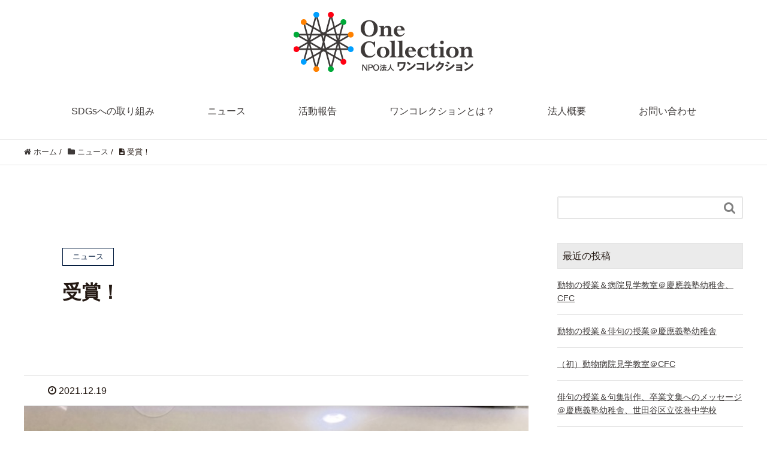

--- FILE ---
content_type: text/html; charset=UTF-8
request_url: http://www.onecollection.org/archives/1308
body_size: 10648
content:
<!DOCTYPE HTML>
<html lang="ja" prefix="og: http://ogp.me/ns#">
<head>
	<meta charset="UTF-8">
	<title>受賞！</title>
	<meta name="viewport" content="width=device-width,initial-scale=1.0">

<meta name='robots' content='max-image-preview:large' />
<meta name="keywords" content="" />
<meta name="description" content="第三十二回伊藤園お～いお茶新俳句大賞に、昨年度実施しました 慶應義塾幼稚舎での俳句の授業及び卒業句集に掲載の生徒さんの俳句が佳作を受賞しました。 校内の図書室を通じて投句してくれた作品で、学校の象徴のけやきと卒業をテーマ [&hellip;]" />
<meta name="robots" content="index" />
<meta property="og:title" content="受賞！" />
<meta property="og:type" content="article" />
<meta property="og:description" content="第三十二回伊藤園お～いお茶新俳句大賞に、昨年度実施しました 慶應義塾幼稚舎での俳句の授業及び卒業句集に掲載の生徒さんの俳句が佳作を受賞しました。 校内の図書室を通じて投句してくれた作品で、学校の象徴のけやきと卒業をテーマ [&amp;hellip;]" />
<meta property="og:url" content="http://www.onecollection.org/archives/1308" />
<meta property="og:image" content="http://www.onecollection.org/wp-content/uploads/2021/12/image.jpg" />
<meta property="og:locale" content="ja_JP" />
<meta property="og:site_name" content="NPO法人ワンコレクション" />
<link href="https://plus.google.com/" rel="publisher" />
<link rel="alternate" type="application/rss+xml" title="NPO法人ワンコレクション &raquo; 受賞！ のコメントのフィード" href="http://www.onecollection.org/archives/1308/feed" />
<script type="text/javascript">
/* <![CDATA[ */
window._wpemojiSettings = {"baseUrl":"https:\/\/s.w.org\/images\/core\/emoji\/15.0.3\/72x72\/","ext":".png","svgUrl":"https:\/\/s.w.org\/images\/core\/emoji\/15.0.3\/svg\/","svgExt":".svg","source":{"concatemoji":"http:\/\/www.onecollection.org\/wp-includes\/js\/wp-emoji-release.min.js?ver=6.6.4"}};
/*! This file is auto-generated */
!function(i,n){var o,s,e;function c(e){try{var t={supportTests:e,timestamp:(new Date).valueOf()};sessionStorage.setItem(o,JSON.stringify(t))}catch(e){}}function p(e,t,n){e.clearRect(0,0,e.canvas.width,e.canvas.height),e.fillText(t,0,0);var t=new Uint32Array(e.getImageData(0,0,e.canvas.width,e.canvas.height).data),r=(e.clearRect(0,0,e.canvas.width,e.canvas.height),e.fillText(n,0,0),new Uint32Array(e.getImageData(0,0,e.canvas.width,e.canvas.height).data));return t.every(function(e,t){return e===r[t]})}function u(e,t,n){switch(t){case"flag":return n(e,"\ud83c\udff3\ufe0f\u200d\u26a7\ufe0f","\ud83c\udff3\ufe0f\u200b\u26a7\ufe0f")?!1:!n(e,"\ud83c\uddfa\ud83c\uddf3","\ud83c\uddfa\u200b\ud83c\uddf3")&&!n(e,"\ud83c\udff4\udb40\udc67\udb40\udc62\udb40\udc65\udb40\udc6e\udb40\udc67\udb40\udc7f","\ud83c\udff4\u200b\udb40\udc67\u200b\udb40\udc62\u200b\udb40\udc65\u200b\udb40\udc6e\u200b\udb40\udc67\u200b\udb40\udc7f");case"emoji":return!n(e,"\ud83d\udc26\u200d\u2b1b","\ud83d\udc26\u200b\u2b1b")}return!1}function f(e,t,n){var r="undefined"!=typeof WorkerGlobalScope&&self instanceof WorkerGlobalScope?new OffscreenCanvas(300,150):i.createElement("canvas"),a=r.getContext("2d",{willReadFrequently:!0}),o=(a.textBaseline="top",a.font="600 32px Arial",{});return e.forEach(function(e){o[e]=t(a,e,n)}),o}function t(e){var t=i.createElement("script");t.src=e,t.defer=!0,i.head.appendChild(t)}"undefined"!=typeof Promise&&(o="wpEmojiSettingsSupports",s=["flag","emoji"],n.supports={everything:!0,everythingExceptFlag:!0},e=new Promise(function(e){i.addEventListener("DOMContentLoaded",e,{once:!0})}),new Promise(function(t){var n=function(){try{var e=JSON.parse(sessionStorage.getItem(o));if("object"==typeof e&&"number"==typeof e.timestamp&&(new Date).valueOf()<e.timestamp+604800&&"object"==typeof e.supportTests)return e.supportTests}catch(e){}return null}();if(!n){if("undefined"!=typeof Worker&&"undefined"!=typeof OffscreenCanvas&&"undefined"!=typeof URL&&URL.createObjectURL&&"undefined"!=typeof Blob)try{var e="postMessage("+f.toString()+"("+[JSON.stringify(s),u.toString(),p.toString()].join(",")+"));",r=new Blob([e],{type:"text/javascript"}),a=new Worker(URL.createObjectURL(r),{name:"wpTestEmojiSupports"});return void(a.onmessage=function(e){c(n=e.data),a.terminate(),t(n)})}catch(e){}c(n=f(s,u,p))}t(n)}).then(function(e){for(var t in e)n.supports[t]=e[t],n.supports.everything=n.supports.everything&&n.supports[t],"flag"!==t&&(n.supports.everythingExceptFlag=n.supports.everythingExceptFlag&&n.supports[t]);n.supports.everythingExceptFlag=n.supports.everythingExceptFlag&&!n.supports.flag,n.DOMReady=!1,n.readyCallback=function(){n.DOMReady=!0}}).then(function(){return e}).then(function(){var e;n.supports.everything||(n.readyCallback(),(e=n.source||{}).concatemoji?t(e.concatemoji):e.wpemoji&&e.twemoji&&(t(e.twemoji),t(e.wpemoji)))}))}((window,document),window._wpemojiSettings);
/* ]]> */
</script>
<link rel='stylesheet' id='font-awesome-css' href='http://www.onecollection.org/wp-content/themes/xeory_extension/lib/css/font-awesome.min.css?ver=6.6.4' type='text/css' media='all' />
<link rel='stylesheet' id='base-css-css' href='http://www.onecollection.org/wp-content/themes/xeory_extension/base.css?ver=6.6.4' type='text/css' media='all' />
<link rel='stylesheet' id='main-css-css' href='http://www.onecollection.org/wp-content/themes/xeory_extension-child/style.css?ver=6.6.4' type='text/css' media='all' />
<style id='wp-emoji-styles-inline-css' type='text/css'>

	img.wp-smiley, img.emoji {
		display: inline !important;
		border: none !important;
		box-shadow: none !important;
		height: 1em !important;
		width: 1em !important;
		margin: 0 0.07em !important;
		vertical-align: -0.1em !important;
		background: none !important;
		padding: 0 !important;
	}
</style>
<link rel='stylesheet' id='wp-block-library-css' href='http://www.onecollection.org/wp-includes/css/dist/block-library/style.min.css?ver=6.6.4' type='text/css' media='all' />
<style id='classic-theme-styles-inline-css' type='text/css'>
/*! This file is auto-generated */
.wp-block-button__link{color:#fff;background-color:#32373c;border-radius:9999px;box-shadow:none;text-decoration:none;padding:calc(.667em + 2px) calc(1.333em + 2px);font-size:1.125em}.wp-block-file__button{background:#32373c;color:#fff;text-decoration:none}
</style>
<style id='global-styles-inline-css' type='text/css'>
:root{--wp--preset--aspect-ratio--square: 1;--wp--preset--aspect-ratio--4-3: 4/3;--wp--preset--aspect-ratio--3-4: 3/4;--wp--preset--aspect-ratio--3-2: 3/2;--wp--preset--aspect-ratio--2-3: 2/3;--wp--preset--aspect-ratio--16-9: 16/9;--wp--preset--aspect-ratio--9-16: 9/16;--wp--preset--color--black: #000000;--wp--preset--color--cyan-bluish-gray: #abb8c3;--wp--preset--color--white: #ffffff;--wp--preset--color--pale-pink: #f78da7;--wp--preset--color--vivid-red: #cf2e2e;--wp--preset--color--luminous-vivid-orange: #ff6900;--wp--preset--color--luminous-vivid-amber: #fcb900;--wp--preset--color--light-green-cyan: #7bdcb5;--wp--preset--color--vivid-green-cyan: #00d084;--wp--preset--color--pale-cyan-blue: #8ed1fc;--wp--preset--color--vivid-cyan-blue: #0693e3;--wp--preset--color--vivid-purple: #9b51e0;--wp--preset--gradient--vivid-cyan-blue-to-vivid-purple: linear-gradient(135deg,rgba(6,147,227,1) 0%,rgb(155,81,224) 100%);--wp--preset--gradient--light-green-cyan-to-vivid-green-cyan: linear-gradient(135deg,rgb(122,220,180) 0%,rgb(0,208,130) 100%);--wp--preset--gradient--luminous-vivid-amber-to-luminous-vivid-orange: linear-gradient(135deg,rgba(252,185,0,1) 0%,rgba(255,105,0,1) 100%);--wp--preset--gradient--luminous-vivid-orange-to-vivid-red: linear-gradient(135deg,rgba(255,105,0,1) 0%,rgb(207,46,46) 100%);--wp--preset--gradient--very-light-gray-to-cyan-bluish-gray: linear-gradient(135deg,rgb(238,238,238) 0%,rgb(169,184,195) 100%);--wp--preset--gradient--cool-to-warm-spectrum: linear-gradient(135deg,rgb(74,234,220) 0%,rgb(151,120,209) 20%,rgb(207,42,186) 40%,rgb(238,44,130) 60%,rgb(251,105,98) 80%,rgb(254,248,76) 100%);--wp--preset--gradient--blush-light-purple: linear-gradient(135deg,rgb(255,206,236) 0%,rgb(152,150,240) 100%);--wp--preset--gradient--blush-bordeaux: linear-gradient(135deg,rgb(254,205,165) 0%,rgb(254,45,45) 50%,rgb(107,0,62) 100%);--wp--preset--gradient--luminous-dusk: linear-gradient(135deg,rgb(255,203,112) 0%,rgb(199,81,192) 50%,rgb(65,88,208) 100%);--wp--preset--gradient--pale-ocean: linear-gradient(135deg,rgb(255,245,203) 0%,rgb(182,227,212) 50%,rgb(51,167,181) 100%);--wp--preset--gradient--electric-grass: linear-gradient(135deg,rgb(202,248,128) 0%,rgb(113,206,126) 100%);--wp--preset--gradient--midnight: linear-gradient(135deg,rgb(2,3,129) 0%,rgb(40,116,252) 100%);--wp--preset--font-size--small: 13px;--wp--preset--font-size--medium: 20px;--wp--preset--font-size--large: 36px;--wp--preset--font-size--x-large: 42px;--wp--preset--spacing--20: 0.44rem;--wp--preset--spacing--30: 0.67rem;--wp--preset--spacing--40: 1rem;--wp--preset--spacing--50: 1.5rem;--wp--preset--spacing--60: 2.25rem;--wp--preset--spacing--70: 3.38rem;--wp--preset--spacing--80: 5.06rem;--wp--preset--shadow--natural: 6px 6px 9px rgba(0, 0, 0, 0.2);--wp--preset--shadow--deep: 12px 12px 50px rgba(0, 0, 0, 0.4);--wp--preset--shadow--sharp: 6px 6px 0px rgba(0, 0, 0, 0.2);--wp--preset--shadow--outlined: 6px 6px 0px -3px rgba(255, 255, 255, 1), 6px 6px rgba(0, 0, 0, 1);--wp--preset--shadow--crisp: 6px 6px 0px rgba(0, 0, 0, 1);}:where(.is-layout-flex){gap: 0.5em;}:where(.is-layout-grid){gap: 0.5em;}body .is-layout-flex{display: flex;}.is-layout-flex{flex-wrap: wrap;align-items: center;}.is-layout-flex > :is(*, div){margin: 0;}body .is-layout-grid{display: grid;}.is-layout-grid > :is(*, div){margin: 0;}:where(.wp-block-columns.is-layout-flex){gap: 2em;}:where(.wp-block-columns.is-layout-grid){gap: 2em;}:where(.wp-block-post-template.is-layout-flex){gap: 1.25em;}:where(.wp-block-post-template.is-layout-grid){gap: 1.25em;}.has-black-color{color: var(--wp--preset--color--black) !important;}.has-cyan-bluish-gray-color{color: var(--wp--preset--color--cyan-bluish-gray) !important;}.has-white-color{color: var(--wp--preset--color--white) !important;}.has-pale-pink-color{color: var(--wp--preset--color--pale-pink) !important;}.has-vivid-red-color{color: var(--wp--preset--color--vivid-red) !important;}.has-luminous-vivid-orange-color{color: var(--wp--preset--color--luminous-vivid-orange) !important;}.has-luminous-vivid-amber-color{color: var(--wp--preset--color--luminous-vivid-amber) !important;}.has-light-green-cyan-color{color: var(--wp--preset--color--light-green-cyan) !important;}.has-vivid-green-cyan-color{color: var(--wp--preset--color--vivid-green-cyan) !important;}.has-pale-cyan-blue-color{color: var(--wp--preset--color--pale-cyan-blue) !important;}.has-vivid-cyan-blue-color{color: var(--wp--preset--color--vivid-cyan-blue) !important;}.has-vivid-purple-color{color: var(--wp--preset--color--vivid-purple) !important;}.has-black-background-color{background-color: var(--wp--preset--color--black) !important;}.has-cyan-bluish-gray-background-color{background-color: var(--wp--preset--color--cyan-bluish-gray) !important;}.has-white-background-color{background-color: var(--wp--preset--color--white) !important;}.has-pale-pink-background-color{background-color: var(--wp--preset--color--pale-pink) !important;}.has-vivid-red-background-color{background-color: var(--wp--preset--color--vivid-red) !important;}.has-luminous-vivid-orange-background-color{background-color: var(--wp--preset--color--luminous-vivid-orange) !important;}.has-luminous-vivid-amber-background-color{background-color: var(--wp--preset--color--luminous-vivid-amber) !important;}.has-light-green-cyan-background-color{background-color: var(--wp--preset--color--light-green-cyan) !important;}.has-vivid-green-cyan-background-color{background-color: var(--wp--preset--color--vivid-green-cyan) !important;}.has-pale-cyan-blue-background-color{background-color: var(--wp--preset--color--pale-cyan-blue) !important;}.has-vivid-cyan-blue-background-color{background-color: var(--wp--preset--color--vivid-cyan-blue) !important;}.has-vivid-purple-background-color{background-color: var(--wp--preset--color--vivid-purple) !important;}.has-black-border-color{border-color: var(--wp--preset--color--black) !important;}.has-cyan-bluish-gray-border-color{border-color: var(--wp--preset--color--cyan-bluish-gray) !important;}.has-white-border-color{border-color: var(--wp--preset--color--white) !important;}.has-pale-pink-border-color{border-color: var(--wp--preset--color--pale-pink) !important;}.has-vivid-red-border-color{border-color: var(--wp--preset--color--vivid-red) !important;}.has-luminous-vivid-orange-border-color{border-color: var(--wp--preset--color--luminous-vivid-orange) !important;}.has-luminous-vivid-amber-border-color{border-color: var(--wp--preset--color--luminous-vivid-amber) !important;}.has-light-green-cyan-border-color{border-color: var(--wp--preset--color--light-green-cyan) !important;}.has-vivid-green-cyan-border-color{border-color: var(--wp--preset--color--vivid-green-cyan) !important;}.has-pale-cyan-blue-border-color{border-color: var(--wp--preset--color--pale-cyan-blue) !important;}.has-vivid-cyan-blue-border-color{border-color: var(--wp--preset--color--vivid-cyan-blue) !important;}.has-vivid-purple-border-color{border-color: var(--wp--preset--color--vivid-purple) !important;}.has-vivid-cyan-blue-to-vivid-purple-gradient-background{background: var(--wp--preset--gradient--vivid-cyan-blue-to-vivid-purple) !important;}.has-light-green-cyan-to-vivid-green-cyan-gradient-background{background: var(--wp--preset--gradient--light-green-cyan-to-vivid-green-cyan) !important;}.has-luminous-vivid-amber-to-luminous-vivid-orange-gradient-background{background: var(--wp--preset--gradient--luminous-vivid-amber-to-luminous-vivid-orange) !important;}.has-luminous-vivid-orange-to-vivid-red-gradient-background{background: var(--wp--preset--gradient--luminous-vivid-orange-to-vivid-red) !important;}.has-very-light-gray-to-cyan-bluish-gray-gradient-background{background: var(--wp--preset--gradient--very-light-gray-to-cyan-bluish-gray) !important;}.has-cool-to-warm-spectrum-gradient-background{background: var(--wp--preset--gradient--cool-to-warm-spectrum) !important;}.has-blush-light-purple-gradient-background{background: var(--wp--preset--gradient--blush-light-purple) !important;}.has-blush-bordeaux-gradient-background{background: var(--wp--preset--gradient--blush-bordeaux) !important;}.has-luminous-dusk-gradient-background{background: var(--wp--preset--gradient--luminous-dusk) !important;}.has-pale-ocean-gradient-background{background: var(--wp--preset--gradient--pale-ocean) !important;}.has-electric-grass-gradient-background{background: var(--wp--preset--gradient--electric-grass) !important;}.has-midnight-gradient-background{background: var(--wp--preset--gradient--midnight) !important;}.has-small-font-size{font-size: var(--wp--preset--font-size--small) !important;}.has-medium-font-size{font-size: var(--wp--preset--font-size--medium) !important;}.has-large-font-size{font-size: var(--wp--preset--font-size--large) !important;}.has-x-large-font-size{font-size: var(--wp--preset--font-size--x-large) !important;}
:where(.wp-block-post-template.is-layout-flex){gap: 1.25em;}:where(.wp-block-post-template.is-layout-grid){gap: 1.25em;}
:where(.wp-block-columns.is-layout-flex){gap: 2em;}:where(.wp-block-columns.is-layout-grid){gap: 2em;}
:root :where(.wp-block-pullquote){font-size: 1.5em;line-height: 1.6;}
</style>
<link rel='stylesheet' id='contact-form-7-css' href='http://www.onecollection.org/wp-content/plugins/contact-form-7/includes/css/styles.css?ver=5.9.8' type='text/css' media='all' />
<script type="text/javascript" src="http://www.onecollection.org/wp-includes/js/jquery/jquery.min.js?ver=3.7.1" id="jquery-core-js"></script>
<script type="text/javascript" src="http://www.onecollection.org/wp-includes/js/jquery/jquery-migrate.min.js?ver=3.4.1" id="jquery-migrate-js"></script>
<link rel="https://api.w.org/" href="http://www.onecollection.org/wp-json/" /><link rel="alternate" title="JSON" type="application/json" href="http://www.onecollection.org/wp-json/wp/v2/posts/1308" /><link rel="EditURI" type="application/rsd+xml" title="RSD" href="http://www.onecollection.org/xmlrpc.php?rsd" />
<meta name="generator" content="WordPress 6.6.4" />
<link rel="canonical" href="http://www.onecollection.org/archives/1308" />
<link rel='shortlink' href='http://www.onecollection.org/?p=1308' />
<link rel="alternate" title="oEmbed (JSON)" type="application/json+oembed" href="http://www.onecollection.org/wp-json/oembed/1.0/embed?url=http%3A%2F%2Fwww.onecollection.org%2Farchives%2F1308" />
<link rel="alternate" title="oEmbed (XML)" type="text/xml+oembed" href="http://www.onecollection.org/wp-json/oembed/1.0/embed?url=http%3A%2F%2Fwww.onecollection.org%2Farchives%2F1308&#038;format=xml" />
<!-- Favicon Rotator -->
<link rel="shortcut icon" href="http://www.onecollection.org/wp-content/uploads/2016/08/favicon.ico" />
<!-- End Favicon Rotator -->

<script>
  (function(i,s,o,g,r,a,m){i['GoogleAnalyticsObject']=r;i[r]=i[r]||function(){
  (i[r].q=i[r].q||[]).push(arguments)},i[r].l=1*new Date();a=s.createElement(o),
  m=s.getElementsByTagName(o)[0];a.async=1;a.src=g;m.parentNode.insertBefore(a,m)
  })(window,document,'script','https://www.google-analytics.com/analytics.js','ga');

  ga('create', 'UA-81325936-2', 'auto');
  ga('send', 'pageview');

</script>
</head>

<body class="post-template-default single single-post postid-1308 single-format-standard left-content default" itemschope="itemscope" itemtype="http://schema.org/WebPage">

  <div id="fb-root"></div>
<script>(function(d, s, id) {
  var js, fjs = d.getElementsByTagName(s)[0];
  if (d.getElementById(id)) return;
  js = d.createElement(s); js.id = id;
  js.src = "//connect.facebook.net/ja_JP/sdk.js#xfbml=1&version=v2.4&appId=";
  fjs.parentNode.insertBefore(js, fjs);
}(document, 'script', 'facebook-jssdk'));</script>
<header id="header" role="banner" itemscope="itemscope" itemtype="http://schema.org/WPHeader">
  <div class="wrap clearfix">
        <p id="logo" itemprop="headline">
      <a href="http://www.onecollection.org"><img src="http://www.onecollection.org/wp-content/uploads/2016/07/oc_logo-300x100.png" alt="NPO法人ワンコレクション" /></a><br />
    </p>    <!-- start global nav  -->
    
    <div id="header-right" class="clearfix">
      
        
        <div id="header-gnav-area">
      <nav id="gnav" role="navigation" itemscope="itemscope" itemtype="http://scheme.org/SiteNavigationElement">
      <div id="gnav-container" class="gnav-container"><ul id="gnav-ul" class="clearfix"><li id="menu-item-1259" class="menu-item menu-item-type-post_type menu-item-object-page menu-item-1259 "><a href="http://www.onecollection.org/sdgs">SDGsへの取り組み</a></li>
<li id="menu-item-551" class="menu-item menu-item-type-custom menu-item-object-custom menu-item-home menu-item-551"><a href="http://www.onecollection.org/#news">ニュース</a></li>
<li id="menu-item-8" class="menu-item menu-item-type-custom menu-item-object-custom menu-item-home menu-item-8"><a href="http://www.onecollection.org/#report">活動報告</a></li>
<li id="menu-item-9" class="menu-item menu-item-type-custom menu-item-object-custom menu-item-home menu-item-9"><a href="http://www.onecollection.org/#overview">ワンコレクションとは？</a></li>
<li id="menu-item-10" class="menu-item menu-item-type-custom menu-item-object-custom menu-item-home menu-item-10"><a href="http://www.onecollection.org/#front-company">法人概要</a></li>
<li id="menu-item-11" class="menu-item menu-item-type-custom menu-item-object-custom menu-item-home menu-item-11"><a href="http://www.onecollection.org/#front-contact">お問い合わせ</a></li>
</ul></div>  
      </nav>
    </div>
        
    </div><!-- /header-right -->
    
          

      <div id="header-nav-btn">
        <a href="#"><i class="fa fa-align-justify"></i></a>
      </div>
      
      </div>
</header>


  <nav id="gnav-sp">
    <div class="wrap">
    
    <div class="grid-wrap">
            <div id="header-cont-about" class="grid-3">
          <h4>会社概要</h4>
                  </div>
        <div id="header-cont-content" class="grid-6">
          <h4>ブログコンテンツ</h4>
                <div id="gnav-container-sp" class="gnav-container"><ul id="gnav-ul-sp" class="clearfix"><li class="menu-item menu-item-type-post_type menu-item-object-page menu-item-1259 "><a href="http://www.onecollection.org/sdgs">SDGsへの取り組み</a></li>
<li class="menu-item menu-item-type-custom menu-item-object-custom menu-item-home menu-item-551"><a href="http://www.onecollection.org/#news">ニュース</a></li>
<li class="menu-item menu-item-type-custom menu-item-object-custom menu-item-home menu-item-8"><a href="http://www.onecollection.org/#report">活動報告</a></li>
<li class="menu-item menu-item-type-custom menu-item-object-custom menu-item-home menu-item-9"><a href="http://www.onecollection.org/#overview">ワンコレクションとは？</a></li>
<li class="menu-item menu-item-type-custom menu-item-object-custom menu-item-home menu-item-10"><a href="http://www.onecollection.org/#front-company">法人概要</a></li>
<li class="menu-item menu-item-type-custom menu-item-object-custom menu-item-home menu-item-11"><a href="http://www.onecollection.org/#front-contact">お問い合わせ</a></li>
</ul></div>        </div>
        
    </div>
    
    </div>
  </nav>


  
  <div class="breadcrumb-area">
    <div class="wrap">
      <ol class="breadcrumb clearfix"><li itemscope="itemscope" itemtype="http://data-vocabulary.org/Breadcrumb"><a href="http://www.onecollection.org" itemprop="url"><i class="fa fa-home"></i> <span itemprop="title">ホーム</span></a> / </li><li itemscope="itemscope" itemtype="http://data-vocabulary.org/Breadcrumb"><a href="http://www.onecollection.org/archives/category/news" itemprop="url"><i class="fa fa-folder"></i> <span itemprop="title">ニュース</span></a> / </li><li><i class="fa fa-file-text"></i> 受賞！</li></ol>    </div>
  </div>
    





<div id="content">

<div class="wrap">

  

  <div id="main" class="col-md-8" role="main" itemprop="mainContentOfPage" itemscope="itemscope" itemtype="http://schema.org/Blog">
    
    <div class="main-inner">
    
            
        <article id="post-1308" class="post-1308 post type-post status-publish format-standard has-post-thumbnail hentry category-news" itemscope="itemscope" itemtype="http://schema.org/BlogPosting">

      <header class="post-header">
        <div class="cat-name">
          <span>
            ニュース          </span>
        </div>
        <h1 class="post-title" itemprop="headline">受賞！</h1>
        <div class="post-sns">
            <!-- ソーシャルボタン -->
  <ul class="bzb-sns-btn ">
      <li class="bzb-facebook">
      <div class="fb-like"
        data-href="http://www.onecollection.org/archives/1308"
        data-layout="button_count"
        data-action="like"
        data-show-faces="false"></div>
    </li>
  </ul>
  <!-- /bzb-sns-btns -->        </div>
      </header>

      <div class="post-meta-area">
        <ul class="post-meta list-inline">
          <li class="date" itemprop="datePublished" datetime="2021-12-19T03:36:05+09:00"><i class="fa fa-clock-o"></i> 2021.12.19</li>
        </ul>
      </div>
      
            <div class="post-thumbnail">
        <img width="640" height="480" src="http://www.onecollection.org/wp-content/uploads/2021/12/image.jpg" class="attachment-1200x630x1 size-1200x630x1 wp-post-image" alt="" decoding="async" srcset="http://www.onecollection.org/wp-content/uploads/2021/12/image.jpg 640w, http://www.onecollection.org/wp-content/uploads/2021/12/image-285x214.jpg 285w, http://www.onecollection.org/wp-content/uploads/2021/12/image-211x158.jpg 211w" sizes="(max-width: 640px) 100vw, 640px" />      </div>
      
      <section class="post-content" itemprop="text">
        <p>第三十二回伊藤園お～いお茶新俳句大賞に、昨年度実施しました</p>
<p>慶應義塾幼稚舎での俳句の授業及び卒業句集に掲載の生徒さんの俳句が佳作を受賞しました。</p>
<p>校内の図書室を通じて投句してくれた作品で、学校の象徴のけやきと卒業をテーマに見事に</p>
<p>詠んでくれました！受賞おめでとうございます！！</p>
<p>&nbsp;</p>
<p>ワンコレクションの活動がきっかけになりとても嬉しいです。</p>
<p>大人になっても俳句を続けてくれることを法人一同期待しております。</p>
<p>&nbsp;</p>
      </section>

      <footer class="post-footer">
      
        
          <!-- ソーシャルボタン -->
  <ul class="bzb-sns-btn ">
      <li class="bzb-facebook">
      <div class="fb-like"
        data-href="http://www.onecollection.org/archives/1308"
        data-layout="button_count"
        data-action="like"
        data-show-faces="false"></div>
    </li>
  </ul>
  <!-- /bzb-sns-btns -->        <ul class="post-footer-list">
          <li class="cat"><i class="fa fa-folder"></i> <a href="http://www.onecollection.org/archives/category/news" rel="category tag">ニュース</a></li>
                  </ul>
      </footer>

            
          
    </article>
    

        

    </div><!-- /main-inner -->
  </div><!-- /main -->
  
  <div id="side" class="col-md-4" role="complementary" itemscope="itemscope" itemtype="http://schema.org/WPSideBar">
    <div class="side-inner">
      <div class="side-widget-area">
        
      <div id="search-2" class="widget_search side-widget"><div class="side-widget-inner"><form role="search" method="get" id="searchform" action="http://www.onecollection.org/" >
  <div>
  <input type="text" value="" name="s" id="s" />
  <button type="submit" id="searchsubmit"></button>
  </div>
  </form></div></div>
		<div id="recent-posts-2" class="widget_recent_entries side-widget"><div class="side-widget-inner">
		<h4 class="side-title"><span class="side-title-inner">最近の投稿</span></h4>
		<ul>
											<li>
					<a href="http://www.onecollection.org/archives/1640">動物の授業＆病院見学教室＠慶應義塾幼稚舎、CFC</a>
									</li>
											<li>
					<a href="http://www.onecollection.org/archives/1602">動物の授業＆俳句の授業＠慶應義塾幼稚舎</a>
									</li>
											<li>
					<a href="http://www.onecollection.org/archives/1553">（初）動物病院見学教室＠CFC</a>
									</li>
											<li>
					<a href="http://www.onecollection.org/archives/1530">俳句の授業＆句集制作、卒業文集へのメッセージ＠慶應義塾幼稚舎、世田谷区立弦巻中学校</a>
									</li>
											<li>
					<a href="http://www.onecollection.org/archives/1518">俳句の授業＠世田谷区立弦巻中学校</a>
									</li>
					</ul>

		</div></div><div id="archives-2" class="widget_archive side-widget"><div class="side-widget-inner"><h4 class="side-title"><span class="side-title-inner">アーカイブ</span></h4>
			<ul>
					<li><a href='http://www.onecollection.org/archives/date/2025/12'>2025年12月</a></li>
	<li><a href='http://www.onecollection.org/archives/date/2025/03'>2025年3月</a></li>
	<li><a href='http://www.onecollection.org/archives/date/2024/09'>2024年9月</a></li>
	<li><a href='http://www.onecollection.org/archives/date/2024/03'>2024年3月</a></li>
	<li><a href='http://www.onecollection.org/archives/date/2023/09'>2023年9月</a></li>
	<li><a href='http://www.onecollection.org/archives/date/2023/07'>2023年7月</a></li>
	<li><a href='http://www.onecollection.org/archives/date/2023/04'>2023年4月</a></li>
	<li><a href='http://www.onecollection.org/archives/date/2023/01'>2023年1月</a></li>
	<li><a href='http://www.onecollection.org/archives/date/2022/12'>2022年12月</a></li>
	<li><a href='http://www.onecollection.org/archives/date/2022/09'>2022年9月</a></li>
	<li><a href='http://www.onecollection.org/archives/date/2022/07'>2022年7月</a></li>
	<li><a href='http://www.onecollection.org/archives/date/2022/05'>2022年5月</a></li>
	<li><a href='http://www.onecollection.org/archives/date/2022/04'>2022年4月</a></li>
	<li><a href='http://www.onecollection.org/archives/date/2021/12'>2021年12月</a></li>
	<li><a href='http://www.onecollection.org/archives/date/2021/10'>2021年10月</a></li>
	<li><a href='http://www.onecollection.org/archives/date/2021/08'>2021年8月</a></li>
	<li><a href='http://www.onecollection.org/archives/date/2021/06'>2021年6月</a></li>
	<li><a href='http://www.onecollection.org/archives/date/2021/03'>2021年3月</a></li>
	<li><a href='http://www.onecollection.org/archives/date/2021/01'>2021年1月</a></li>
	<li><a href='http://www.onecollection.org/archives/date/2020/11'>2020年11月</a></li>
	<li><a href='http://www.onecollection.org/archives/date/2020/09'>2020年9月</a></li>
	<li><a href='http://www.onecollection.org/archives/date/2020/02'>2020年2月</a></li>
	<li><a href='http://www.onecollection.org/archives/date/2019/11'>2019年11月</a></li>
	<li><a href='http://www.onecollection.org/archives/date/2019/09'>2019年9月</a></li>
	<li><a href='http://www.onecollection.org/archives/date/2019/08'>2019年8月</a></li>
	<li><a href='http://www.onecollection.org/archives/date/2019/06'>2019年6月</a></li>
	<li><a href='http://www.onecollection.org/archives/date/2019/05'>2019年5月</a></li>
	<li><a href='http://www.onecollection.org/archives/date/2019/03'>2019年3月</a></li>
	<li><a href='http://www.onecollection.org/archives/date/2019/02'>2019年2月</a></li>
	<li><a href='http://www.onecollection.org/archives/date/2019/01'>2019年1月</a></li>
	<li><a href='http://www.onecollection.org/archives/date/2018/12'>2018年12月</a></li>
	<li><a href='http://www.onecollection.org/archives/date/2018/10'>2018年10月</a></li>
	<li><a href='http://www.onecollection.org/archives/date/2018/09'>2018年9月</a></li>
	<li><a href='http://www.onecollection.org/archives/date/2018/08'>2018年8月</a></li>
	<li><a href='http://www.onecollection.org/archives/date/2018/06'>2018年6月</a></li>
	<li><a href='http://www.onecollection.org/archives/date/2018/05'>2018年5月</a></li>
	<li><a href='http://www.onecollection.org/archives/date/2018/04'>2018年4月</a></li>
	<li><a href='http://www.onecollection.org/archives/date/2018/03'>2018年3月</a></li>
	<li><a href='http://www.onecollection.org/archives/date/2018/02'>2018年2月</a></li>
	<li><a href='http://www.onecollection.org/archives/date/2017/12'>2017年12月</a></li>
	<li><a href='http://www.onecollection.org/archives/date/2017/10'>2017年10月</a></li>
	<li><a href='http://www.onecollection.org/archives/date/2017/07'>2017年7月</a></li>
	<li><a href='http://www.onecollection.org/archives/date/2017/06'>2017年6月</a></li>
	<li><a href='http://www.onecollection.org/archives/date/2017/05'>2017年5月</a></li>
	<li><a href='http://www.onecollection.org/archives/date/2017/03'>2017年3月</a></li>
	<li><a href='http://www.onecollection.org/archives/date/2017/02'>2017年2月</a></li>
	<li><a href='http://www.onecollection.org/archives/date/2017/01'>2017年1月</a></li>
	<li><a href='http://www.onecollection.org/archives/date/2016/11'>2016年11月</a></li>
	<li><a href='http://www.onecollection.org/archives/date/2016/10'>2016年10月</a></li>
	<li><a href='http://www.onecollection.org/archives/date/2016/09'>2016年9月</a></li>
			</ul>

			</div></div><div id="categories-2" class="widget_categories side-widget"><div class="side-widget-inner"><h4 class="side-title"><span class="side-title-inner">カテゴリー</span></h4>
			<ul>
					<li class="cat-item cat-item-5"><a href="http://www.onecollection.org/archives/category/report/soccer">サッカーの授業</a>
</li>
	<li class="cat-item cat-item-1"><a href="http://www.onecollection.org/archives/category/news">ニュース</a>
</li>
	<li class="cat-item cat-item-6"><a href="http://www.onecollection.org/archives/category/report/haiku">俳句の授業</a>
</li>
	<li class="cat-item cat-item-4"><a href="http://www.onecollection.org/archives/category/report/pet">動物の授業</a>
</li>
	<li class="cat-item cat-item-3"><a href="http://www.onecollection.org/archives/category/report">活動報告</a>
</li>
	<li class="cat-item cat-item-7"><a href="http://www.onecollection.org/archives/category/report/court">裁判の授業</a>
</li>
			</ul>

			</div></div>      
      </div><!-- //side-widget-area -->
      
    </div>
  </div><!-- /side -->
  
</div><!-- /wrap -->

</div><!-- /content -->

<footer id="footer">
  <div class="footer-01">
    <div class="wrap">
    
      <div id="footer-brand-area" class="row">
        <div class="footer-logo gr6">
        NPO法人ワンコレクション        </div>
        <div class="footer-address gr6">
                  </div>
      </div><!-- /footer-brand-area -->
    
      <div id="footer-content-area" class="row">
        <div id="footer-list-area" class="gr6">
          <div class="row">
          
            
        
            <div id="footer-cont-content" class="gr6">
              <h4>コンテンツ</h4>
      <div id="footer-gnav-container" class="gnav-container"><ul id="footer-gnav-ul" class="clearfix"><li class="menu-item menu-item-type-post_type menu-item-object-page menu-item-1259 "><a href="http://www.onecollection.org/sdgs">SDGsへの取り組み</a></li>
<li class="menu-item menu-item-type-custom menu-item-object-custom menu-item-home menu-item-551"><a href="http://www.onecollection.org/#news">ニュース</a></li>
<li class="menu-item menu-item-type-custom menu-item-object-custom menu-item-home menu-item-8"><a href="http://www.onecollection.org/#report">活動報告</a></li>
<li class="menu-item menu-item-type-custom menu-item-object-custom menu-item-home menu-item-9"><a href="http://www.onecollection.org/#overview">ワンコレクションとは？</a></li>
<li class="menu-item menu-item-type-custom menu-item-object-custom menu-item-home menu-item-10"><a href="http://www.onecollection.org/#front-company">法人概要</a></li>
<li class="menu-item menu-item-type-custom menu-item-object-custom menu-item-home menu-item-11"><a href="http://www.onecollection.org/#front-contact">お問い合わせ</a></li>
</ul></div>    </div>
    
            <div id="footer-cont-sns" class="gr6">
              <h4>ソーシャルメディア</h4>
              <div id="footer-sns" class="sp-hide"><ul><li class="header-facebook"><a href="https://www.facebook.com/onecollection7/" target="_blank"><i class="fa fa-facebook-square"></i>Facebook</a></li><li class="header-feedly"><a target="_blank" href="http://cloud.feedly.com/#subscription%2Ffeed%2Fhttp://www.onecollection.org/feed"><i class="fa fa-rss-square"></i>Feedly</a></li></ul></div>            </div>
          </div>
        </div>
        <div class="gr6">
          <div class="row">
                <div id="footer-facebook" class="gr12 text-right">
            <div class="fb-page" data-href="https://www.facebook.com/onecollection7/" data-width="500" data-height="600" data-small-header="false" data-adapt-container-width="true" data-hide-cover="false" data-show-facepile="true" data-show-posts="false"><div class="fb-xfbml-parse-ignore"><blockquote cite="https://www.facebook.com/onecollection7/"><a href="https://www.facebook.com/onecollection7/"></a></blockquote></div></div>
        </div>
                
          </div>
        </div>
      </div>
      
      
      
    </div><!-- /wrap -->
  </div><!-- /footer-01 -->
  <div class="footer-02">
    <div class="wrap">
      <p class="footer-copy">
        © Copyright 2026 NPO法人ワンコレクション. All rights reserved.
      </p>
    </div><!-- /wrap -->
  </div><!-- /footer-02 -->
  </footer>

<a href="#" class="pagetop"><span><i class="fa fa-angle-up"></i></span></a>
<script src="https://apis.google.com/js/platform.js" async defer>
  {lang: 'ja'}
</script><script type="text/javascript" src="http://www.onecollection.org/wp-includes/js/dist/hooks.min.js?ver=2810c76e705dd1a53b18" id="wp-hooks-js"></script>
<script type="text/javascript" src="http://www.onecollection.org/wp-includes/js/dist/i18n.min.js?ver=5e580eb46a90c2b997e6" id="wp-i18n-js"></script>
<script type="text/javascript" id="wp-i18n-js-after">
/* <![CDATA[ */
wp.i18n.setLocaleData( { 'text direction\u0004ltr': [ 'ltr' ] } );
/* ]]> */
</script>
<script type="text/javascript" src="http://www.onecollection.org/wp-content/plugins/contact-form-7/includes/swv/js/index.js?ver=5.9.8" id="swv-js"></script>
<script type="text/javascript" id="contact-form-7-js-extra">
/* <![CDATA[ */
var wpcf7 = {"api":{"root":"http:\/\/www.onecollection.org\/wp-json\/","namespace":"contact-form-7\/v1"}};
/* ]]> */
</script>
<script type="text/javascript" id="contact-form-7-js-translations">
/* <![CDATA[ */
( function( domain, translations ) {
	var localeData = translations.locale_data[ domain ] || translations.locale_data.messages;
	localeData[""].domain = domain;
	wp.i18n.setLocaleData( localeData, domain );
} )( "contact-form-7", {"translation-revision-date":"2024-07-17 08:16:16+0000","generator":"GlotPress\/4.0.1","domain":"messages","locale_data":{"messages":{"":{"domain":"messages","plural-forms":"nplurals=1; plural=0;","lang":"ja_JP"},"This contact form is placed in the wrong place.":["\u3053\u306e\u30b3\u30f3\u30bf\u30af\u30c8\u30d5\u30a9\u30fc\u30e0\u306f\u9593\u9055\u3063\u305f\u4f4d\u7f6e\u306b\u7f6e\u304b\u308c\u3066\u3044\u307e\u3059\u3002"],"Error:":["\u30a8\u30e9\u30fc:"]}},"comment":{"reference":"includes\/js\/index.js"}} );
/* ]]> */
</script>
<script type="text/javascript" src="http://www.onecollection.org/wp-content/plugins/contact-form-7/includes/js/index.js?ver=5.9.8" id="contact-form-7-js"></script>
<script type="text/javascript" src="http://www.onecollection.org/wp-content/themes/xeory_extension/lib/js/app.js?ver=6.6.4" id="app-js"></script>
<script type="text/javascript" src="http://www.onecollection.org/wp-content/themes/xeory_extension/lib/js/jquery.pagetop.js?ver=6.6.4" id="pagetop-js"></script>

<script>
(function($){

$(function() {
    $("#header-fnav").hide();
  $("#header-fnav-area").hover(function(){
    $("#header-fnav").fadeIn('fast');
  }, function(){
    $("#header-fnav").fadeOut('fast');
  });
});


// グローバルナビ-サブメニュー
$(function(){
  $(".sub-menu").css('display', 'none');
  $("#gnav-ul li").hover(function(){
    $(this).children('ul').fadeIn('fast');
  }, function(){
    $(this).children('ul').fadeOut('fast');
  });
});

// トップページメインビジュアル

/*

$(function(){
  h = $(window).height();
  hp = h * .3;
  $('#main_visual').css('height', h + 'px');
  $('#main_visual .wrap').css('padding-top', hp + 'px');
});

$(function(){
	if(window.innerWidth < 768) {
  h = $(window).height();
  hp = h * .2;
  $('#main_visual').css('height', h + 'px');
  $('#main_visual .wrap').css('padding-top', hp + 'px');
	}
});

*/

// sp-nav
$(function(){
  var header_h = $('#header').height();
  $('#gnav-sp').hide();
  $('#gnav-sp').css('top', header_h);
  $('#header-nav-btn a').click(function(){
    $('#gnav-sp').slideToggle();
    $('body').append('<p class="dummy"></p>');
  });
  $('body').on('click touchend', '.dummy', function() {
    $('#gnav-sp').slideUp();
    $('p.dummy').remove();
    return false;
  });
});

})(jQuery);

</script>


</body>
</html>



--- FILE ---
content_type: text/css
request_url: http://www.onecollection.org/wp-content/themes/xeory_extension-child/style.css?ver=6.6.4
body_size: 4003
content:
@charset "utf-8";
/* CSS Document */

/*
Template:xeory_extension
Theme Name:xeory_extension-child
Author:Ryo Amagai blue inc.
Version:0.1
*/ 


@import url('../xeory_extension/style.css');

/* bodyのbackground */

body { background-image:none !important; }



/* ulの左側の余白削除 */

ol , ul { padding:0; }



/* リンクのカラー変更 */

a , a:link {
  color: #3E3A39 !important;
}

a:hover {
  color: #FF8100 !important;
}

a.pagetop {
  color: #FFFFFF !important;
}

/* ナビゲーションのロールオーバー */

li#menu-item-551 a:hover {
  color: #FFBA00 !important;
}

li#menu-item-8 a:hover {
  color: #FF0012 !important;
}

li#menu-item-9 a:hover {
  color: #FF8100 !important;
}

li#menu-item-10 a:hover {
  color: #14B9D6 !important;
}

li#menu-item-11 a:hover {
  color: #996600 !important;
}



/* トップページの見出し */

/* ニュース見出し */

body.home div#news h2 {
	border-bottom: 1px solid #FFBA00;
	margin-bottom: 40px;
	color: #FFBA00;
	text-align:center;
	padding:0;
	font-size: 262.5%;
}

/* 活動報告見出し */

body.home div#report h2 {
	border-bottom: 1px solid #FF0012;
	color: #FF0012;
	text-align:center;
	padding:0;
	margin-bottom: 40px;
	font-size: 262.5%;
}

/* ワンコレクションって見出し */

body.home div#overview h1 {
	border-top: 2px solid #FF8100;
	margin:140px auto 70px;
	color: #FF8100;
	text-align:center;
	padding:0;
	max-width: 800px;
	height:42px;
	font-size: 262.5%;
}

body.home div#overview h1 span {
	position: relative;
	top: -36px;
	padding: 0 20px;
	background:white;
}

/* 法人概要見出し */

body.home div#front-company h2 {
	border-top: 2px solid #14B9D6;
	margin:140px auto 70px;
	color: #14B9D6;
	text-align:center;
	padding:0;
	max-width: 800px;
	height:42px;
	font-size: 262.5%;
}

body.home div#front-company h2 span {
	position: relative;
	top: -36px;
	padding: 0 20px;
	background:white;
}

/* お問い合わせ見出し */

body.home div#front-contact h3 {
	border-top: 2px solid #996600;
	margin:140px auto 70px;
	color: #996600;
	text-align:center;
	padding:0;
	max-width: 800px;
	height:42px;
	font-size: 262.5%;
}

body.home div#front-contact h3 span {
	position: relative;
	top: -36px;
	padding: 0 20px;
	background:white;
}

/* コンテンツの仕切り */

body.home div.front-main-cont {
	border-bottom:solid 8px #e7e7e7;
}


/* ヘッダー変更 */

body #header {
	background:#ffffff !important;
	border-bottom:solid 1px #dddddd;
	padding-top:0px;
	text-align:center;
}

#header #logo {
    float: none;
}

#header-right {
    float: none;
    text-align:center;
}


/* グローバルナビ */

#header-gnav-area {
    float: none;
}

#gnav {
	background:#ffffff !important;
	text-align:center;
	float: none;
}

#gnav ul li a {
	background:#ffffff !important;
}

#gnav-ul li {
	margin: 0 30px !important;
}


/* トップページ画像に変更 */

body.home #main_visual {
max-width: 1200px !important;
max-height: 550px !important;
margin-top: 40px !important;
margin-left: auto !important;
margin-right: auto !important;
}





/* ニュース */

body.home #news , body.home #report {
	width: 50%;
	float: left;
	margin-bottom: 120px;
}

.news_container:after {
	content: "";	/* 新しい要素を作る */
	display: block;	/* ブロックレベル要素に */
	clear: both;
}

body.home .post_wrap {
    margin: 0 36px;
}

article.post {
    margin-top: 30px;
    margin-bottom: 0px;
    background: #fff;
    border: none;
}

article.post:after {
	content: "";	/* 新しい要素を作る */
	display: block;	/* ブロックレベル要素に */
	clear: both;
}

body.home div.post_image {
	width: 17%;
	float: left;
	margin-right: 3%;
}

body.home div.post_image div.post-thumbnail {
	max-width: 132px !important;
	max-height: 132px !important;
}

body.home div.post_image img {
	margin-right: 5px !important;
}

body.home div.post_cont {
	width: 70%;
	float: left;
}

body.home #news article.post h3 {
	color: #FFBA00;
}

body.home #report article.post h3 {
	color: #FF0012;
}	

body.home p.p_date {
	margin: 8px 0;
	color: #999999;
}

body.home #news a:hover {
  color: #FFBA00 !important;
}

body.home #report a:hover {
  color: #FF0012 !important;
}

.report_link {
   text-align:right;
   margin-top:20px;
}

.report_link a {
  color: #FF0012 !important;
}


/* ワンコレクションって */

/* overview_wrap */

.overview_wrap {
  position: relative;
}

body.home .overview_wrap {
  width: 1200px;
  margin: 0 auto;
}

.overview_container {
	margin-bottom: 100px;
}

.overview_container:after {
	content: "";	/* 新しい要素を作る */
	display: block;	/* ブロックレベル要素に */
	clear: both;
}

.overview_left {
	width: 64%;
	float:left;
}

.overview_right {
	width: 30%;
	float:right;
}

.overview_title {
	color: #996600;
	font-size: 200%;
}

.overview_text {
	margin-top: 40px;
}

.overview_text p {
	line-height: 2.5em !important;
}


/* 授業 */

.lesson_container {
	margin-bottom: 100px;
}

.lesson_container:after {
	content: "";	/* 新しい要素を作る */
	display: block;	/* ブロックレベル要素に */
	clear: both;
}

.lesson_cont {
	width: 31%;
	box-sizing: border-box;
	border:solid 1px #dddddd;
	float:left;
	margin-left: 3.5%;
	padding: 36px;
}

.lesson_cont:first-child {
	margin-left: 0;
}

.lesson_ttl {
	font-size: 150%;
	text-align: center;
	margin: 26px 0;
}

a.lesson_ttl1 {
	color: #FF8100 !important;
}

a.lesson_ttl2 {
	color: #14B9D6 !important;
}

a.lesson_ttl3 {
	color: #FF0012 !important;
}


/* スポンサー */

.sponsor_container {
	margin-bottom: 100px;
}

.sponsor_ttl {
	font-size: 200%;
	margin-bottom: 36px;
}

.sponsor_ttl2 {
	font-size: 150%;
	margin-bottom: 12px;
}

.sponsor_ttl3 {
	font-size: 150%;
	margin-top: 20px;
	margin-bottom: 12px;
}

.sponsor_txt {
	margin-bottom: 30px;
}

.sponsor_logo_cont:after {
	content: "";	/* 新しい要素を作る */
	display: block;	/* ブロックレベル要素に */
	clear: both;
}

.sponsor_logo {
	width: 22%;
	box-sizing: border-box;
	float:left;
	margin-left: 3%;
	margin-bottom: 30px;
}

.sponsor_logo:nth-child(4n+1) {
	margin-left: 0;
}

.sponsor_logo img {
	box-sizing: border-box;
	border:solid 1px #dddddd;
	margin-bottom: 20px;
}

.sponsor_logo div {
	text-align: center;
}


/* company_wrap */

.company_wrap {
  position: relative;
}

body.home .company_wrap {
  width: 1200px;
  margin: 0 auto;
}

body.home #front-company .c_box_inner {
  position: relative;
  width: 684px;
  padding: 48px 0;
}


/* 会社概要のmap */

body.home #front-company .cw_wrap {
  position: relative;
  margin-bottom: 60px;
}

body.home #front-company .cw_wrap:after {
	content: "";	/* 新しい要素を作る */
	display: block;	/* ブロックレベル要素に */
	clear: both;
}

body.home #front-company .c_img_box {
    width: 40%;
    height: 100%;
    z-index: 0;
}


/* 会社概要のワンポイント */

body.home #front-company dl#front-company-1 dt {
    border-top: 2px solid #14B9D6 !important;
}

/* 会社概要のul,liの設定 */

ul.jigyo {
	margin-left: 1em;
	margin-bottom:0;
	list-style: disc;
}

ul.jigyo li {
}

/* 事業報告 */

.financial_container {
	margin-bottom: 100px;
}

body.home #front-company .financial_container:after {
	content: "";	/* 新しい要素を作る */
	display: block;	/* ブロックレベル要素に */
	clear: both;
}

.business_contents {
	width: 48%;
	float: left;
}

.financial_contents {
	width: 48%;
	float: left;
	margin-left:4%;
}

.financial_ttl {
	font-size: 200%;
	margin-bottom: 36px;
}

.financial_ttl2 {
	font-size: 150%;
	margin-bottom: 12px;
}

.financial_inner {
	clear:both;
}

.financial_inner ul li {
	width:100%;
	float:left;
	margin:0 0 17px;
}

.financial_inner ul li a {
	color:#FF8100 !important;
}


/* 問い合わせの背景色 */

body.home #front-contact {
    background: #ffffff !important;
}

body.home #front-contact .c_box_inner input[type=submit] {
    background: #996600;
}


/* フッターの背景色 */

#footer {
    color: #555555;
    border: none !important;
}

#footer a {
  color: #555555 !important
}

.footer-01 {
    background: #f7f7f7 !important;
}

.footer-02 {
    background: #ffffff !important;
}

#footer-brand-area {
    color: #555555;
    border-bottom: 1px solid #555555;
}


/* SDGs */

.sdgs_headline {
    margin-bottom:70px;
}

.sdgs_headline p {
    text-align: center;
}

.sec_sdgs .item_headline {
    margin: 0 0 50px;
    text-align: center;
}

.sec_sdgs .item_headline .img_icon img {
    width: 180px;
    height: auto;
}

.sec_sdgs .item_headline .item_txt {
    margin: 50px auto 30px;
}

.sec_sdgs .item_txt h2 {
    margin: 0 0 40px;
    line-height: 1.4;
    padding: 16px;
    font-size: 28px;
    clear: both;
    font-weight: bold;
    border: none;
    background: #ffffff;
    color: #996600;
}

.sec_sdgs #goals_04 .item_txt h2 {
    color: #ff8100;
}

.sec_sdgs .item_ph .ph_container {
    display:flex;
	width:760px;
	margin:0 auto;
	justify-content: space-between;
}

.sec_sdgs .item_ph .ph_contents {
	width:360px;
	height:auto;
}

.sec_sdgs table thead th {
    background: #5e6265;
}

.sec_sdgs .item_content th, .sec_sdgs .item_content td {
    padding: 10px;
    border: 1px solid #ccc;
    vertical-align: middle;
    box-sizing: border-box;
    line-height: 1.6;
}
.sec_sdgs .item_content th {
    background: #8d8d8d;
    color: #fff;
    font-weight: bold;
	text-align:center;
}
.sec_sdgs .item_content th.item2 , .sec_sdgs .item_content th.item3 {
    background: #ff8100;
}
.sec_sdgs .item_content td.item2 , .sec_sdgs .item_content td.item3 {
    background: #fdf0e6;
}
.sec_sdgs .item_content dl {
    margin-bottom:0;
}
.sec_sdgs .item_content dl dt {
    font-weight:normal;
}
.sec_sdgs .item_content dl dd {
    margin-left:0;
}
.sec_sdgs .item_content dl dt , .sec_sdgs .item_content dl dd {
    font-size:12px;
}






/* ------------- */
/* アーカイブの設定 */
/* ------------- */

.post-header .cat-name span {
    border: 1px solid #00193C !important;
    color: #00193C !important;
}

.post-loop-wrap .post-footer a.morelink {
    background: #00193C !important;
    color: #ffffff !important;
}




/* ----------------------------------------
* レスポンシブ
* ~ / 1200px / 991px / 767px 
* desctop / laptop / tablet / phone
---------------------------------------- */
@media screen and (max-width: 1200px) {
  /* laptop */

  body.home #main_visual {
	width:100% !important;
	height: auto !important;
  }

  body.home .post_wrap {
    width: auto;
    margin: 0 36px;
  }
  
  body.home #report {
	margin:0 0 120px;
  }

  .overview_wrap {
    margin-left: 36px;
    margin-right: 36px;
    width: auto;
  }

  body.home .overview_wrap {
    width: auto;
    margin: 0 36px;
  }

  .company_wrap {
    margin-left: 36px;
    margin-right: 36px;
    width: auto;
  }

  body.home .company_wrap {
    width: auto;
    margin: 0 36px;
  }

  body.home #front-company .c_box_inner {
    width: 60%;
    padding: 96px 0;
  }

  /* laptop end */
}

@media screen and (max-width: 991px) {
  /* tablet */

  body.home #main_visual {
	width:100% !important;
	height: auto !important;
  }

  #header a {
	color:#FFFFFF !important;
  }

  #gnav-sp {
	background-color:#3E3A39 !important;
  }

  #gnav-sp a {
	color:#FFFFFF !important;
  }

  #header #logo {
    float: left;
  }

  #header-right {
    height: 0px;
  }

  #header-nav-btn {
   margin-top: 30px;
  }

  #header-nav-btn a {
   background: #3E3A39;
  }

  body.home #news , body.home #report {
	width: 100%;
	float: none;
	margin-bottom: 120px;
  }

  body.home .post_wrap {
    margin-left: 24px;
    margin-right: 24px;
  }

  body.home div.post_image {
	max-width: 160px;
  }

  .overview_wrap {
    margin-left: 24px;
    margin-right: 24px;
  }

  .lesson_cont {
	width: 47%;
	float:left;
	margin-left: 6%;
	margin-bottom: 50px;
  }

  .lesson_cont:nth-child(odd) {
	margin-left: 0;
  }

  .sponsor_logo {
	width: 31%;
	margin-left: 3.5%;
	margin-bottom: 40px;
  }

  .sponsor_logo:nth-child(3n+1) {
	margin-left: 0;
  }

  .company_wrap {
    margin-left: 24px;
    margin-right: 24px;
  }

  .financial_inner ul li {
	width:100%;
	margin:0 0 17px;
  }

  body.home #front-company .c_img_box, body.home #front-company .c_box_inner {
    width: 100% !important;
    float: none;
  }

  body.home #front-company .c_img_box {
    height: 300px !important;
    float: none;
  }

  /* tablet end */
}

@media screen and (max-width: 767px) {
  /* phone */

  body.home #main_visual {
	width:100% !important;
	height: auto !important;
  }

  #header a {
	color:#FFFFFF !important;
  }

  #gnav-sp {
	background-color:#3E3A39 !important;
  }

  #gnav-sp a {
	color:#FFFFFF !important;
  }

  /* ニュース見出し */

  body.home div#news h2 {
	margin-top:0 !important;
  }

  /* ワンコレクションって見出し */

  body.home div#overview h1 {
	margin:100px auto 40px;
	height:42px;
	font-size: 180%;
  }

  body.home div#overview h1 span {
	top: -25px;
  }

  /* 法人概要見出し */

  body.home div#front-company h2 {
	margin:100px auto 40px;
	height:42px;
	font-size: 180%;
  }

  body.home div#front-company h2 span {
	top: -25px;
  }

  /* お問い合わせ見出し */

  body.home div#front-contact h3 {
	margin:100px auto 40px;
	height:42px;
	font-size: 180%;
  }

  body.home div#front-contact h3 span {
	top: -25px;
  }

  #header-nav-btn a {
   background: #3E3A39;
  }

  body.home #news , body.home #report {
	width: 100%;
	float: none;
	margin-bottom: 120px;
  }

  body.home .post_wrap {
    margin-left: 12px;
    margin-right: 12px;
  }

  article.post h3 {
    margin: 0px;
  }

  .overview_left {
	width: 100%;
	float:none;
  }

  .overview_right {
	width: 100%;
	float:none;
  }

  .lesson_cont {
	width: 100%;
	float:left;
	margin-left: 0;
	margin-bottom: 50px;
  }

  .sponsor_logo {
	width: 47%;
	margin-left: 0 !important;
	margin-bottom: 40px;
  }

  .sponsor_logo:nth-child(2n) {
	margin-left: 6% !important;
  }

  .company_wrap {
    margin-left: 12px;
    margin-right: 12px;
  }

  body.home #front-company .c_img_box, body.home #front-company .c_box_inner {
    width: 100% !important;
    float: none;
  }

  footer div#footer-cont-sns {
	margin-top: 20px;
  }
	
	
 /* SDGs phone */
.sec_sdgs .item_txt h2 {
    padding: 0;
    font-size: 24px;
}

.sec_sdgs .item_ph .ph_container {
    display:block;
	width:100%;
	margin:0 auto;
}
.sec_sdgs .item_ph .ph_contents {
	width:100%;
	height:auto;
}
.sec_sdgs .item_ph .ph_contents:first-child {
	margin-bottom:30px;
}
.sec_sdgs .tbl_scroll_sp {
    padding: 0 0 20px;
	display: block;
  overflow-x: scroll;
  white-space: nowrap;
  -webkit-overflow-scrolling: touch;
}
.sec_sdgs .tbl_scroll_sp .innerL {
    width:100%;
}
.sec_sdgs table {
}
.sec_sdgs table dl {
  white-space: normal;
}

	.sp_none { display:none; }

  /* phone end */
}

--- FILE ---
content_type: text/plain
request_url: https://www.google-analytics.com/j/collect?v=1&_v=j102&a=1244266025&t=pageview&_s=1&dl=http%3A%2F%2Fwww.onecollection.org%2Farchives%2F1308&ul=en-us%40posix&dt=%E5%8F%97%E8%B3%9E%EF%BC%81&sr=1280x720&vp=1280x720&_u=IEBAAEABAAAAACAAI~&jid=678870773&gjid=1667112193&cid=1313951567.1767987530&tid=UA-81325936-2&_gid=282012015.1767987530&_r=1&_slc=1&z=730757070
body_size: -452
content:
2,cG-9VMCP7X024